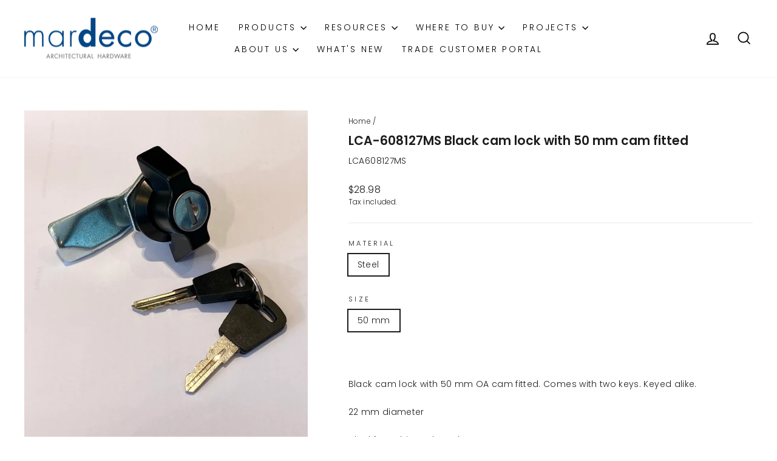

--- FILE ---
content_type: text/css
request_url: https://www.mardeco.co.nz/cdn/shop/t/19/assets/custom.css?v=175287136294262407981764123498
body_size: 716
content:
.w-inline-block{max-width:100%;display:inline-block}.services-div{display:-webkit-box;display:-webkit-flex;display:-ms-flexbox;display:flex;max-width:1400px;margin-right:auto;margin-left:auto;padding:20px 100px 30px;-webkit-justify-content:space-around;-ms-flex-pack:distribute;justify-content:space-around;-webkit-flex-wrap:wrap;-ms-flex-wrap:wrap;flex-wrap:wrap;-webkit-box-align:stretch;-webkit-align-items:stretch;-ms-flex-align:stretch;align-items:stretch;border-bottom:2px solid #e2e2e2}.services-icon-div{display:-webkit-box;display:-webkit-flex;display:-ms-flexbox;display:flex;width:200px;padding:10px;-webkit-box-orient:vertical;-webkit-box-direction:normal;-webkit-flex-direction:column;-ms-flex-direction:column;flex-direction:column;-webkit-box-pack:start;-webkit-justify-content:flex-start;-ms-flex-pack:start;justify-content:flex-start;-webkit-box-align:center;-webkit-align-items:center;-ms-flex-align:center;align-items:center}.services-icon{width:72px}.text-block{margin-top:14px;font-family:century-gothic,sans-serif;font-size:15px;line-height:20px;font-weight:700;text-align:center}.services-splitter-div{display:-webkit-box;display:-webkit-flex;display:-ms-flexbox;display:flex;width:50%;-webkit-justify-content:space-around;-ms-flex-pack:distribute;justify-content:space-around}.nobr{white-space:nowrap}.section-2{background-color:#1b4881}.smlinkblock{display:-webkit-box;display:-webkit-flex;display:-ms-flexbox;display:flex;width:40px;height:40px;margin:3px;-webkit-box-pack:center;-webkit-justify-content:center;-ms-flex-pack:center;justify-content:center;-webkit-box-align:center;-webkit-align-items:center;-ms-flex-align:center;align-items:center;border-radius:50%;background-color:#fff;-webkit-transition:opacity .2s ease;transition:opacity .2s ease}.smlinkblock:hover{opacity:.8}.smicon-div{display:-webkit-box;display:-webkit-flex;display:-ms-flexbox;display:flex;padding:9px 0;-webkit-box-pack:start;-webkit-justify-content:flex-start;-ms-flex-pack:start;justify-content:flex-start;-webkit-box-align:center;-webkit-align-items:center;-ms-flex-align:center;align-items:center;text-align:center}.smicon{width:60%;height:60%}.emaillinkblock{display:block;padding-top:4px;padding-bottom:4px;padding-left:30px;background-image:url(/cdn/shop/files/email.png);background-position:0px 50%;background-size:20px;background-repeat:no-repeat;font-family:century-gothic,sans-serif;color:#fff;text-decoration:none}.phonelinkblock{display:block;padding-top:4px;padding-bottom:4px;padding-left:30px;background-image:url(/cdn/shop/files/phone.png);background-position:0px 50%;background-size:20px;background-repeat:no-repeat;font-family:century-gothic,sans-serif;color:#fff;font-size:25px;font-weight:700;text-decoration:none}.button-contact{min-width:200px;margin:3px;padding:21px 30px;border-radius:3px;background-color:#fff;font-family:century-gothic,sans-serif;color:#1b4881;font-size:18px;font-weight:700;text-align:center;text-decoration:none}.button-contact:hover{opacity:.85}.ctc-div{display:none;margin-top:15px;margin-bottom:15px;-webkit-box-pack:center;-webkit-justify-content:center;-ms-flex-pack:center;justify-content:center}.section-footer-promos{padding-top:20px;padding-bottom:20px}.footer-promo-div{display:-webkit-box;display:-webkit-flex;display:-ms-flexbox;display:flex;max-width:1400px;margin-right:auto;margin-left:auto;padding:70px 100px 20px;-webkit-justify-content:space-around;-ms-flex-pack:distribute;justify-content:space-around;-webkit-flex-wrap:wrap;-ms-flex-wrap:wrap;flex-wrap:wrap;-webkit-box-align:stretch;-webkit-align-items:stretch;-ms-flex-align:stretch;align-items:stretch}.footer-promo-block{display:-webkit-box;display:-webkit-flex;display:-ms-flexbox;display:flex;width:32%;margin-right:.5%;margin-bottom:40px;margin-left:.5%;padding:19px;-webkit-box-orient:vertical;-webkit-box-direction:normal;-webkit-flex-direction:column;-ms-flex-direction:column;flex-direction:column;-webkit-box-align:center;-webkit-align-items:center;-ms-flex-align:center;align-items:center;border-style:solid;border-width:2px;border-color:#e2e2e2;text-align:center}.footer-promo-text-div{width:100%;margin-top:-50px;margin-bottom:13px;padding-right:8px;padding-left:8px;background-color:#fff;font-family:century-gothic,sans-serif;color:#444;font-size:23px;line-height:33px;font-weight:700}.button-footer-promo{margin:8px 3px 8px 24px;padding:6px 10px;border-radius:3px;background-color:transparent;font-family:century-gothic,sans-serif;color:#1b4881;font-size:15px;font-weight:700;text-align:center;letter-spacing:3px;text-decoration:none;text-transform:uppercase}.button-footer-promo:hover{opacity:.85}.div-block{height:100px;background-color:#1b4881d9}.text-columns-wrap{display:-webkit-box;display:-webkit-flex;display:-ms-flexbox;display:flex;-webkit-box-pack:center;-webkit-justify-content:center;-ms-flex-pack:center;justify-content:center}.col-left{width:50%;margin-bottom:20px;padding-right:15px}.col-right{width:50%;margin-bottom:20px;padding-left:15px}@media screen and (min-width: 1920px){.services-div{padding-top:40px;padding-bottom:50px}.nobr{white-space:nowrap}.section-footer-promos{padding-top:34px;padding-bottom:34px}}@media screen and (max-width: 991px){.services-div{padding-right:14px;padding-left:14px}.services-icon-div{width:180px}.services-icon{width:65px}.text-block{font-size:15px;line-height:20px}.footer-promo-div{padding:60px 14px 30px}.footer-promo-block{margin-bottom:30px;padding:15px 10px}.footer-promo-text-div{margin-top:-37px;font-size:16px;line-height:23px}.button-footer-promo{margin-left:20px;font-size:13px;letter-spacing:2px}}@media screen and (max-width: 767px){.services-div{padding-right:10px;padding-bottom:20px;padding-left:10px}.services-icon-div{width:100px}.services-icon{width:60px}.text-block{font-size:14px;line-height:18px}.section-2{padding-top:2px}.smicon-div{-webkit-box-pack:center;-webkit-justify-content:center;-ms-flex-pack:center;justify-content:center}.emaillinkblock,.phonelinkblock{display:none}.ctc-div{display:-webkit-box;display:-webkit-flex;display:-ms-flexbox;display:flex}.footer-promo-div{padding-right:10px;padding-bottom:0;padding-left:10px;-webkit-box-orient:vertical;-webkit-box-direction:normal;-webkit-flex-direction:column;-ms-flex-direction:column;flex-direction:column;-webkit-box-align:center;-webkit-align-items:center;-ms-flex-align:center;align-items:center}.footer-promo-block{width:70%;margin-bottom:45px}.footer-promo-text-div{width:80%;margin-top:-41px;font-size:19px;line-height:26px}.button-footer-promo{margin-top:10px;margin-bottom:10px;font-size:15px}.text-columns-wrap{-webkit-box-orient:vertical;-webkit-box-direction:normal;-webkit-flex-direction:column;-ms-flex-direction:column;flex-direction:column}.col-left{width:100%;padding-right:0}.col-right{width:100%;padding-left:0}.footerdiv{text-align:center}}@media screen and (max-width: 479px){.services-div{padding-right:0%;padding-left:0%}.services-icon-div{width:120px}.services-splitter-div{width:100%}.ctc-div{margin-right:15px;margin-left:15px;-webkit-box-orient:vertical;-webkit-box-direction:normal;-webkit-flex-direction:column;-ms-flex-direction:column;flex-direction:column}.footer-promo-div{padding-right:0%;padding-left:0%}.footer-promo-block{width:90%;margin-bottom:48px;padding-right:5px;padding-left:5px}.footer-promo-text-div{width:90%;margin-top:-40px;margin-bottom:2px;padding-bottom:10px;font-size:16px;line-height:23px}.button-footer-promo{margin-top:2px;margin-bottom:2px;margin-left:10px;font-size:13px}}.site-header--stuck{box-shadow:0 1px 5px #00000026!important}.megamenu .site-nav__dropdown-link{font-size:15px!important;line-height:20px!important;margin-bottom:5px!important}.tag-list a{line-height:1.4em;margin-bottom:.8em}.background-media-text__aligner{margin:60px 0 60px 25%}.background-media-text__text{width:600px;background:#00000080;color:#fefefe}@media only screen and (max-width:768px){.background-media-text__text{text-align:left}}.announcement-bar{text-align:right}.announcement-link .announcement-link-text{text-decoration:none;font-size:1em;font-weight:700}.site-nav__link .icon-chevron-down{margin-left:0}.template-collection .boost-sd__header-main-4-wrapper--middle-center{display:none!important}.boost-sd__header-main-4{background:none!important}.product__thumbs--below .image-wrap image-element{position:relative}product-recommendations .section-header__title{text-align:center}.boost-sd__product-title{letter-spacing:0!important}.boost-sd__button--truncate boost-sd__btn-add-to-cart{display:none!important}.boost-sd__quick-view-title{font-family:inherit!important}.slideshow__slide .hero__image-wrapper,[data-aos=hero__animation] .hero__image-wrapper{transform:translate(0)}
/*# sourceMappingURL=/cdn/shop/t/19/assets/custom.css.map?v=175287136294262407981764123498 */


--- FILE ---
content_type: text/css
request_url: https://www.mardeco.co.nz/cdn/shop/t/19/assets/boost-sd-custom.css?v=1768890531633
body_size: -458
content:
.boost-sd__quick-view-product-image .boost-sd__slider{margin-top:30px}.boost-sd__quick-view .boost-sd__quick-view-product-info>.boost-sd__quick-view-quantity,.boost-sd__quick-view .boost-sd__quick-view-product-info>.boost-sd__quick-view-btn{display:none!important}.boost-sd__quick-view-product-image .boost-sd__product-image-img{object-fit:contain}.boost-sd__quick-view-title{font-size:calc(var(--typeHeaderSize)*.85);font-weight:700;letter-spacing:normal}.boost-sd__quick-view .label,.boost-sd__quick-view label:not(.variant__button-label,.text-label){text-transform:none;font-size:var(--typeBaseSize)}.boost-sd__quick-view .boost-sd__radio-label--selected:not(.boost-sd__radio-label--hide-text){background-color:unset;color:var(--colorTextBody);box-shadow:0 0 0 2px var(--colorTextBody)}.boost-sd__quick-view .boost-sd__radio-label:not(.boost-sd__radio-label--hide-text):hover{background-color:unset;color:var(--colorTextBody)}.boost-sd__quick-view .boost-sd__product-swatch-title{font-size:.8em}.boost-sd__quick-view-price{border-bottom:1px solid;border-bottom-color:var(--colorBorder);padding-bottom:30px}.boost-sd__quick-view-details-link{margin-top:30px}.boost-sd__quick-view .boost-sd__product-label--soldout{display:none}
/*# sourceMappingURL=/cdn/shop/t/19/assets/boost-sd-custom.css.map?v=1768890531633 */


--- FILE ---
content_type: text/javascript
request_url: https://www.mardeco.co.nz/cdn/shop/t/19/assets/boost-sd-custom.js?v=1768890531633
body_size: 347
content:
window.__BoostCustomization__=(window.__BoostCustomization__??[]).concat([componentRegistry=>{componentRegistry.useComponentPlugin("ProductSwatchOption",{name:"ProductSwatchOption - Custom Swatch Image Url",apply:()=>({props:props=>{if(console.log("@customSwatches-props",props),props.labelAs==="image"){const _label=props.label;props.customSwatchImageUrl=fileBaseUrl=>{const customizeName="finishes-"+slugify(props.value);return`url(${fileBaseUrl}${customizeName}.png)`}}return props}})})}]);function slugify(text){if(text==null||typeof text=="object")return"";if(typeof text!="string"){if(typeof text.toString!="function")return"";text=text.toString()}text=text.toLowerCase();for(var from="\xE0\xE1\xE4\xE2\xE3\xE8\xE9\xEB\xEA\u1EBD\xEC\xED\xEF\xEE\u0129\xF2\xF3\xF6\xF4\xF5\xF9\xFA\xFC\xFB\u0169\xF1\xE7\xB7/_,:;",to="aaaaaeeeeeiiiiiooooouuuuunc--_---",i=0,l=from.length;i<l;i++)text=text.replace(new RegExp(from.charAt(i),"g"),to.charAt(i));for(var specialCzechChars="\xC1\xE1\xC4\xE4\u010C\u010D\u010E\u010F\xC9\xE9\u011B\xCD\xED\u0147\u0148\xD3\xF3\xD6\xF6\u0158\u0159\u0160\u0161\u0164\u0165\xDA\xFA\u016F\xDD\xFD\u017D\u017E",asciiCzechChars="AaAaCcDdEeeIiNnOoOoRrSsTtUuuYyZz",specialCzechCharsLength=specialCzechChars.length,j=0;j<specialCzechCharsLength;j++)text=text.replace(new RegExp(specialCzechChars.charAt(j),"g"),asciiCzechChars.charAt(j));for(var specialNorwayChars="\xC6\xE6\xD8\xF8\xC5\xE5",asciiNorwayChars=["AE","ae","O","o","A","a"],specialNorwayCharsLength=specialNorwayChars.length,k=0;k<specialNorwayCharsLength;k++)text=text.replace(new RegExp(specialNorwayChars.charAt(k),"g"),asciiNorwayChars[k]);return text=text.replace(/'/g,"").replace(/"/g,""),text.replace(/[\s\/]+/g,"-").replace(/[`~!@#$%^&*()|+\-=?;:'",.<>\{\}\[\]\\\/]/g,"-").replace(/\-\-+/g,"-").replace(/^-+/,"").replace(/-+$/,"")}
//# sourceMappingURL=/cdn/shop/t/19/assets/boost-sd-custom.js.map?v=1768890531633
